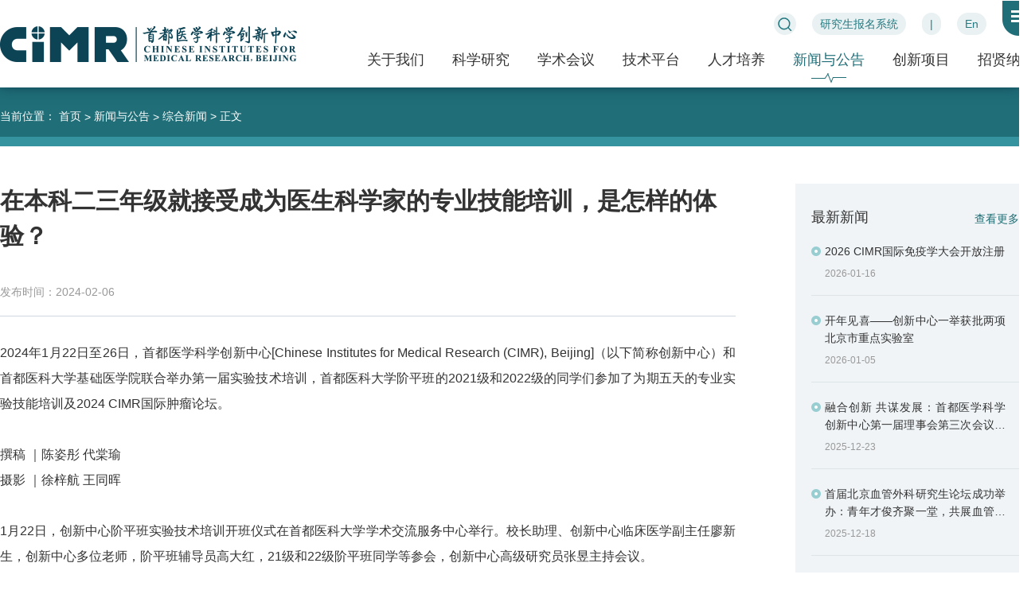

--- FILE ---
content_type: text/html;charset=UTF-8
request_url: https://cimrbj.ac.cn/content/2c974d058c8a271d018d7d76595e0036.html
body_size: 12522
content:
<!DOCTYPE html>
<html lang="zh">
<head>
    <meta charset="UTF-8">
    <meta http-equiv="Content-Type" content="text/html; charset=utf-8">
    <meta http-equiv="X-UA-Compatible" content="IE=edge">
    <meta name="viewport" content="width=device-width, initial-scale=1, user-scalable=no"/>
    <link rel="shortcut icon" href="/img/favicon.ico" type="image/x-icon"/>
    <link rel="icon" href="/img/favicon.ico">
    <meta name="description" content="在本科二三年级就接受成为医生科学家的专业技能培训，是怎样的体验？">
    <meta name="keywords" content=""/>
        <title>首都医学科学创新中心-在本科二三年级就接受成为医生科学家的专业技能培训，是怎样的体验？</title>
    <link rel="stylesheet" href="/css/main.min.css"/>
    <link rel="stylesheet" href="/css/xwxq.min.css" />
    <script src="/js/mb-nav/segment.min.js"></script>
    <script src="/js/mb-nav/ease.min.js"></script>
    <script src="/js/flexible.js"></script>
    <style>
        .detail .info .container .lt .nr .nrinfo img {
            max-width: 800px;
            height: auto;
        }
        @media screen and (max-width: 800px) {
            .detail .info .container .lt .nr .nrinfo img {
                max-width: 90%;
                height: auto;
            }
        }
    </style>
</head>

<body>
    <!-- header -->
<header class="bai">
    <div class="container">
        <a href="/index.html">
            <div class="logo">
                <img src="/img/logo.png" alt="">
                <img src="/img/logo3.png" alt="">
            </div>
        </a>
        <div class="nav">
            <div class="top">
                <input id="applyCertNum" type="text" placeholder="请输入搜索内容">
                <div class="serch">
                    <img src="/img/serch.png" alt="">
                    <img src="/img/serch2.png" alt="">
                </div>
                <!--<div>
                    预约平台
                </div>-->
                <div>
                    <a href="https://zsxt.ccmu.edu.cn" target="_blank">研究生报名系统</a>
                </div>
                <div class="shu">|</div>
                <div class="yy">
                    <a href="/en/index.html">En</a>
                </div>
                <!--<div>
                    求职入口
                </div>-->
                <img
                        src="/img/menu.png"
                        alt=""
                        class="menu open"
                >
                <img
                        src="/img/menu2.png"
                        alt=""
                        class="menu2 open"
                >
            </div>

            <div class="bot">
                <ul class="mynav">
                    




                        <li class="on ">
                            <a href="/channel/1438332470104821760.html">关于我们</a>

                                <ul class="last">
                                    <li><a href="/channel/1691744128074911744.html">愿景使命</a>
                                    <li><a href="/channel/1691744339404918784.html">组织架构</a>
                                    <li><a href="/channel/1691744416735301632.html">职能部门</a>
                                    <li><a href="/channel/1691744470862794752.html">联系我们</a>
                                </ul>

                        </li>



                        <li class="on ">
                            <a href="/channel/1460060323754151936.html">科学研究</a>

                                <ul class="last">
                                    <li><a href="/channel/1691744659149295616.html">研究人员</a>
                                    <li><a href="/channel/1691744753378529280.html">学术报告</a>
                                    <li><a href="/channel/1717794141129281536.html">Journal Club</a>
                                    <li><a href="/channel/1833070234597199872.html">讲座心得</a>
                                    <li><a href="/channel/1834866533243949056.html">报告视频</a>
                                </ul>

                        </li>



                        <li class="on ">
                            <a href="/channel/1460060323754151937.html">学术会议</a>

                                <ul class="last">
                                    <li><a href="/channel/1694606107345031172.html">肿瘤论坛</a>
                                    <li><a href="/channel/1694606107345031170.html">CIMR年会</a>
                                </ul>

                        </li>



                        <li class="on ">
                            <a href="/channel/1691745239238316032.html">技术平台</a>

                                <ul class="last">
                                    <li><a href="/channel/1694605964780638208.html">常规技术平台</a>
                                    <li><a href="/channel/1694606041821614080.html">转化功能平台</a>
                                </ul>

                        </li>



                        <li class="on ">
                            <a href="/channel/1685836507274940416.html">人才培养</a>

                                <ul class="last">
                                    <li><a href="/channel/1694606107345031168.html">研究生</a>
                                    <li><a href="/channel/1694606212592701440.html">博士后</a>
                                    <li><a href="/channel/1694606317710348288.html">医师科学家</a>
                                    <li><a href="/channel/1694606399151149056.html">访问学者</a>
                                </ul>

                        </li>



                        <li class="on  act  ">
                            <a href="/channel/1459070089558102016.html">新闻与公告</a>

                                <ul class="last">
                                    <li><a href="/channel/1694552572674838528.html">研究前沿</a>
                                    <li><a href="/channel/1694606619222085632.html">综合新闻</a>
                                    <li><a href="/channel/1854344848895774720.html">科普专栏</a>
                                    <li><a href="/channel/1694552917731840000.html">媒体视点</a>
                                    <li><a href="/channel/1694553032433471488.html">采购公告</a>
                                    <li><a href="/channel/1694553107360518144.html">政策法规</a>
                                </ul>

                        </li>



                        <li class="on ">
                            <a href="/channel/1764939166874996736.html">创新项目</a>

                                <ul class="last">
                                    <li><a href="/channel/1764944077553537024.html">人才项目</a>
                                    <li><a href="/channel/1764944144901476352.html">科研项目</a>
                                </ul>

                        </li>



                        <li class="on ">
                            <a href="/channel/1685836507274940417.html">招贤纳士</a>

                                <ul class="last">
                                    <li><a href="/channel/1831237596504788992.html">PI</a>
                                    <li><a href="/channel/1706937074705371136.html">平台主任</a>
                                    <li><a href="/channel/1706937192523370496.html">副研究员</a>
                                    <li><a href="/channel/1706937275994214400.html">助理研究员</a>
                                    <li><a href="/channel/1706937363143462912.html">博士后</a>
                                    <li><a href="/channel/1760192235531538432.html">科研助理</a>
                                    <li><a href="/channel/1706937456097628160.html">技术员</a>
                                    <li><a href="/channel/1781192783755874304.html">工程师</a>
                                    <li><a href="/channel/1706937570677624832.html">行政岗</a>
                                </ul>

                        </li>
                </ul>
            </div>
        </div>
    </div>
</header>


<div class="mymynavbox">
    <div class="container">
        <div class="hd">
            <div class="logo">
                <img src="/img/logo.png" alt="">
            </div>
            <div class="nav">
                <div class="top">
                    <!--<div>
                        预约平台
                    </div>-->
                    <div>
                        <a href="http://zsxt.ccmu.edu.cn" target="_blank">研究生报名系统</a>
                    </div>
                    <!--<div>
                        求职入口
                    </div>-->
                    <img src="/img/close.png" alt="" class="close">
                </div>
            </div>
        </div>

        <div class="bd">
                    <div class="list">
                        <div class="bignav">
                            <a href="/channel/1438332470104821760.html">
                                关于我们
                            </a>
                        </div>
                                <div class="smnav">
                                    <a href="/channel/1691744128074911744.html">
                                        愿景使命
                                        <img src="/img/jt.png" alt="">
                                    </a>
                                </div>
                                <div class="smnav">
                                    <a href="/channel/1691744339404918784.html">
                                        组织架构
                                        <img src="/img/jt.png" alt="">
                                    </a>
                                </div>
                                <div class="smnav">
                                    <a href="/channel/1691744416735301632.html">
                                        职能部门
                                        <img src="/img/jt.png" alt="">
                                    </a>
                                </div>
                                <div class="smnav">
                                    <a href="/channel/1691744470862794752.html">
                                        联系我们
                                        <img src="/img/jt.png" alt="">
                                    </a>
                                </div>
                    </div>
                    <div class="list">
                        <div class="bignav">
                            <a href="/channel/1460060323754151936.html">
                                科学研究
                            </a>
                        </div>
                                <div class="smnav">
                                    <a href="/channel/1691744659149295616.html">
                                        研究人员
                                        <img src="/img/jt.png" alt="">
                                    </a>
                                </div>
                                <div class="smnav">
                                    <a href="/channel/1691744753378529280.html">
                                        学术报告
                                        <img src="/img/jt.png" alt="">
                                    </a>
                                </div>
                                <div class="smnav">
                                    <a href="/channel/1717794141129281536.html">
                                        Journal Club
                                        <img src="/img/jt.png" alt="">
                                    </a>
                                </div>
                                <div class="smnav">
                                    <a href="/channel/1833070234597199872.html">
                                        讲座心得
                                        <img src="/img/jt.png" alt="">
                                    </a>
                                </div>
                                <div class="smnav">
                                    <a href="/channel/1834866533243949056.html">
                                        报告视频
                                        <img src="/img/jt.png" alt="">
                                    </a>
                                </div>
                    </div>
                    <div class="list">
                        <div class="bignav">
                            <a href="/channel/1460060323754151937.html">
                                学术会议
                            </a>
                        </div>
                                <div class="smnav">
                                    <a href="/channel/1694606107345031172.html">
                                        肿瘤论坛
                                        <img src="/img/jt.png" alt="">
                                    </a>
                                </div>
                                <div class="smnav">
                                    <a href="/channel/1694606107345031170.html">
                                        CIMR年会
                                        <img src="/img/jt.png" alt="">
                                    </a>
                                </div>
                    </div>
                    <div class="list">
                        <div class="bignav">
                            <a href="/channel/1691745239238316032.html">
                                技术平台
                            </a>
                        </div>
                                <div class="smnav">
                                    <a href="/channel/1694605964780638208.html">
                                        常规技术平台
                                        <img src="/img/jt.png" alt="">
                                    </a>
                                </div>
                                <div class="smnav">
                                    <a href="/channel/1694606041821614080.html">
                                        转化功能平台
                                        <img src="/img/jt.png" alt="">
                                    </a>
                                </div>
                    </div>
                    <div class="list">
                        <div class="bignav">
                            <a href="/channel/1685836507274940416.html">
                                人才培养
                            </a>
                        </div>
                                <div class="smnav">
                                    <a href="/channel/1694606107345031168.html">
                                        研究生
                                        <img src="/img/jt.png" alt="">
                                    </a>
                                </div>
                                <div class="smnav">
                                    <a href="/channel/1694606212592701440.html">
                                        博士后
                                        <img src="/img/jt.png" alt="">
                                    </a>
                                </div>
                                <div class="smnav">
                                    <a href="/channel/1694606317710348288.html">
                                        医师科学家
                                        <img src="/img/jt.png" alt="">
                                    </a>
                                </div>
                                <div class="smnav">
                                    <a href="/channel/1694606399151149056.html">
                                        访问学者
                                        <img src="/img/jt.png" alt="">
                                    </a>
                                </div>
                    </div>
                    <div class="list">
                        <div class="bignav">
                            <a href="/channel/1459070089558102016.html">
                                新闻与公告
                            </a>
                        </div>
                                <div class="smnav">
                                    <a href="/channel/1694552572674838528.html">
                                        研究前沿
                                        <img src="/img/jt.png" alt="">
                                    </a>
                                </div>
                                <div class="smnav">
                                    <a href="/channel/1694606619222085632.html">
                                        综合新闻
                                        <img src="/img/jt.png" alt="">
                                    </a>
                                </div>
                                <div class="smnav">
                                    <a href="/channel/1854344848895774720.html">
                                        科普专栏
                                        <img src="/img/jt.png" alt="">
                                    </a>
                                </div>
                                <div class="smnav">
                                    <a href="/channel/1694552917731840000.html">
                                        媒体视点
                                        <img src="/img/jt.png" alt="">
                                    </a>
                                </div>
                                <div class="smnav">
                                    <a href="/channel/1694553032433471488.html">
                                        采购公告
                                        <img src="/img/jt.png" alt="">
                                    </a>
                                </div>
                                <div class="smnav">
                                    <a href="/channel/1694553107360518144.html">
                                        政策法规
                                        <img src="/img/jt.png" alt="">
                                    </a>
                                </div>
                    </div>
                    <div class="list">
                        <div class="bignav">
                            <a href="/channel/1764939166874996736.html">
                                创新项目
                            </a>
                        </div>
                                <div class="smnav">
                                    <a href="/channel/1764944077553537024.html">
                                        人才项目
                                        <img src="/img/jt.png" alt="">
                                    </a>
                                </div>
                                <div class="smnav">
                                    <a href="/channel/1764944144901476352.html">
                                        科研项目
                                        <img src="/img/jt.png" alt="">
                                    </a>
                                </div>
                    </div>
                    <div class="list">
                        <div class="bignav">
                            <a href="/channel/1685836507274940417.html">
                                招贤纳士
                            </a>
                        </div>
                                <div class="smnav">
                                    <a href="/channel/1831237596504788992.html">
                                        PI
                                        <img src="/img/jt.png" alt="">
                                    </a>
                                </div>
                                <div class="smnav">
                                    <a href="/channel/1706937074705371136.html">
                                        平台主任
                                        <img src="/img/jt.png" alt="">
                                    </a>
                                </div>
                                <div class="smnav">
                                    <a href="/channel/1706937192523370496.html">
                                        副研究员
                                        <img src="/img/jt.png" alt="">
                                    </a>
                                </div>
                                <div class="smnav">
                                    <a href="/channel/1706937275994214400.html">
                                        助理研究员
                                        <img src="/img/jt.png" alt="">
                                    </a>
                                </div>
                                <div class="smnav">
                                    <a href="/channel/1706937363143462912.html">
                                        博士后
                                        <img src="/img/jt.png" alt="">
                                    </a>
                                </div>
                                <div class="smnav">
                                    <a href="/channel/1760192235531538432.html">
                                        科研助理
                                        <img src="/img/jt.png" alt="">
                                    </a>
                                </div>
                                <div class="smnav">
                                    <a href="/channel/1706937456097628160.html">
                                        技术员
                                        <img src="/img/jt.png" alt="">
                                    </a>
                                </div>
                                <div class="smnav">
                                    <a href="/channel/1781192783755874304.html">
                                        工程师
                                        <img src="/img/jt.png" alt="">
                                    </a>
                                </div>
                                <div class="smnav">
                                    <a href="/channel/1706937570677624832.html">
                                        行政岗
                                        <img src="/img/jt.png" alt="">
                                    </a>
                                </div>
                    </div>
        </div>
        <img src="/img/bigline.png" alt="" class="line">
        <div class="ks">
            <img src="/img/kstd.png" alt="" class="kstd">
            <a href="https://mail.cimrbj.ac.cn" target="_blank">
                <img src="/img/bigyx.png" alt="">
            </a>
            <!--<a href="javascript:;">
                <img src="/img/oa.png" alt="">
            </a>
            <a href="javascript:;">
                <img src="/img/nw.png" alt="">
            </a>
            <a href="javascript:;">
                <img src="/img/yjs.png" alt="">
            </a>
            <a href="javascript:;">
                <img src="/img/qz.png" alt="">
            </a>-->
        </div>
    </div>
</div>

<div class="mb-nav">
    <div class="nav-top">
        
        <a href="/index.html">
            <div class="logo">
                <img src="/img/mblogo.png" alt="">
            </div>
        </a>

        <div id="menu-icon-wrapper" class="menu-icon-wrapper" style="visibility: hidden">
            <svg width="1000px" height="1000px">
                <path id="pathA" d="M 300 400 L 700 400 C 900 400 900 750 600 850 A 400 400 0 0 1 200 200 L 800 800">
                </path>
                <path id="pathB" d="M 300 500 L 700 500"></path>
                <path id="pathC" d="M 700 600 L 300 600 C 100 600 100 200 400 150 A 400 380 0 1 1 200 800 L 800 200">
                </path>
            </svg>
            <button id="menu-icon-trigger" class="menu-icon-trigger"></button>
        </div>
    </div>

    <div id="dummy" class="dummy">
        <div class="listwarp">

            <div class="list">
                <a href="/index.html" rel="noopener noreferrer">首页</a>
            </div>

                <div class="list erji">
                    <a href="/channel/1438332470104821760.html" rel="noopener noreferrer">关于我们</a>

                    <div class="erjiwarp">
                        <div class="list2 yi">
                            <a href="/channel/1691744128074911744.html" rel="noopener noreferrer">愿景使命</a>
                        </div>
                        <div class="list2 ">
                            <a href="/channel/1691744339404918784.html" rel="noopener noreferrer">组织架构</a>
                        </div>
                        <div class="list2 ">
                            <a href="/channel/1691744416735301632.html" rel="noopener noreferrer">职能部门</a>
                        </div>
                        <div class="list2 ">
                            <a href="/channel/1691744470862794752.html" rel="noopener noreferrer">联系我们</a>
                        </div>
                    </div>

                </div>
                <div class="list erji">
                    <a href="/channel/1460060323754151936.html" rel="noopener noreferrer">科学研究</a>

                    <div class="erjiwarp">
                        <div class="list2 yi">
                            <a href="/channel/1691744659149295616.html" rel="noopener noreferrer">研究人员</a>
                        </div>
                        <div class="list2 ">
                            <a href="/channel/1691744753378529280.html" rel="noopener noreferrer">学术报告</a>
                        </div>
                        <div class="list2 ">
                            <a href="/channel/1717794141129281536.html" rel="noopener noreferrer">Journal Club</a>
                        </div>
                        <div class="list2 ">
                            <a href="/channel/1833070234597199872.html" rel="noopener noreferrer">讲座心得</a>
                        </div>
                        <div class="list2 ">
                            <a href="/channel/1834866533243949056.html" rel="noopener noreferrer">报告视频</a>
                        </div>
                    </div>

                </div>
                <div class="list erji">
                    <a href="/channel/1460060323754151937.html" rel="noopener noreferrer">学术会议</a>

                    <div class="erjiwarp">
                        <div class="list2 yi">
                            <a href="/channel/1694606107345031172.html" rel="noopener noreferrer">肿瘤论坛</a>
                        </div>
                        <div class="list2 ">
                            <a href="/channel/1694606107345031170.html" rel="noopener noreferrer">CIMR年会</a>
                        </div>
                    </div>

                </div>
                <div class="list erji">
                    <a href="/channel/1691745239238316032.html" rel="noopener noreferrer">技术平台</a>

                    <div class="erjiwarp">
                        <div class="list2 yi">
                            <a href="/channel/1694605964780638208.html" rel="noopener noreferrer">常规技术平台</a>
                        </div>
                        <div class="list2 ">
                            <a href="/channel/1694606041821614080.html" rel="noopener noreferrer">转化功能平台</a>
                        </div>
                    </div>

                </div>
                <div class="list erji">
                    <a href="/channel/1685836507274940416.html" rel="noopener noreferrer">人才培养</a>

                    <div class="erjiwarp">
                        <div class="list2 yi">
                            <a href="/channel/1694606107345031168.html" rel="noopener noreferrer">研究生</a>
                        </div>
                        <div class="list2 ">
                            <a href="/channel/1694606212592701440.html" rel="noopener noreferrer">博士后</a>
                        </div>
                        <div class="list2 ">
                            <a href="/channel/1694606317710348288.html" rel="noopener noreferrer">医师科学家</a>
                        </div>
                        <div class="list2 ">
                            <a href="/channel/1694606399151149056.html" rel="noopener noreferrer">访问学者</a>
                        </div>
                    </div>

                </div>
                <div class="list erji">
                    <a href="/channel/1459070089558102016.html" rel="noopener noreferrer">新闻与公告</a>

                    <div class="erjiwarp">
                        <div class="list2 yi">
                            <a href="/channel/1694552572674838528.html" rel="noopener noreferrer">研究前沿</a>
                        </div>
                        <div class="list2 ">
                            <a href="/channel/1694606619222085632.html" rel="noopener noreferrer">综合新闻</a>
                        </div>
                        <div class="list2 ">
                            <a href="/channel/1854344848895774720.html" rel="noopener noreferrer">科普专栏</a>
                        </div>
                        <div class="list2 ">
                            <a href="/channel/1694552917731840000.html" rel="noopener noreferrer">媒体视点</a>
                        </div>
                        <div class="list2 ">
                            <a href="/channel/1694553032433471488.html" rel="noopener noreferrer">采购公告</a>
                        </div>
                        <div class="list2 ">
                            <a href="/channel/1694553107360518144.html" rel="noopener noreferrer">政策法规</a>
                        </div>
                    </div>

                </div>
                <div class="list erji">
                    <a href="/channel/1764939166874996736.html" rel="noopener noreferrer">创新项目</a>

                    <div class="erjiwarp">
                        <div class="list2 yi">
                            <a href="/channel/1764944077553537024.html" rel="noopener noreferrer">人才项目</a>
                        </div>
                        <div class="list2 ">
                            <a href="/channel/1764944144901476352.html" rel="noopener noreferrer">科研项目</a>
                        </div>
                    </div>

                </div>
                <div class="list erji">
                    <a href="/channel/1685836507274940417.html" rel="noopener noreferrer">招贤纳士</a>

                    <div class="erjiwarp">
                        <div class="list2 yi">
                            <a href="/channel/1831237596504788992.html" rel="noopener noreferrer">PI</a>
                        </div>
                        <div class="list2 ">
                            <a href="/channel/1706937074705371136.html" rel="noopener noreferrer">平台主任</a>
                        </div>
                        <div class="list2 ">
                            <a href="/channel/1706937192523370496.html" rel="noopener noreferrer">副研究员</a>
                        </div>
                        <div class="list2 ">
                            <a href="/channel/1706937275994214400.html" rel="noopener noreferrer">助理研究员</a>
                        </div>
                        <div class="list2 ">
                            <a href="/channel/1706937363143462912.html" rel="noopener noreferrer">博士后</a>
                        </div>
                        <div class="list2 ">
                            <a href="/channel/1760192235531538432.html" rel="noopener noreferrer">科研助理</a>
                        </div>
                        <div class="list2 ">
                            <a href="/channel/1706937456097628160.html" rel="noopener noreferrer">技术员</a>
                        </div>
                        <div class="list2 ">
                            <a href="/channel/1781192783755874304.html" rel="noopener noreferrer">工程师</a>
                        </div>
                        <div class="list2 ">
                            <a href="/channel/1706937570677624832.html" rel="noopener noreferrer">行政岗</a>
                        </div>
                    </div>

                </div>

            <div class="kstd">
                <div class="tit">
                    快速通道
                </div>
                <div class="ks">
                    <a href="http://cimrbj.icoremail.net/coremail/" target="_blank">
                        <img
                                src="/img/bigyx.png"
                                alt=""
                        >
                    </a>
                    <!--<a href="">
                        <img
                                src="/img/oa.png"
                                alt=""
                        >
                    </a>
                    <a href="">
                        <img
                                src="/img/nw.png"
                                alt=""
                        >
                    </a>
                    <a href="">
                        <img
                                src="/img/yjs.png"
                                alt=""
                        >
                    </a>
                    <a href="">
                        <img
                                src="/img/qz.png"
                                alt=""
                        >
                    </a>
                    <a href="">
                        <img
                                src="/img/yy.png"
                                alt=""
                        >
                    </a>-->
                </div>
            </div>
            <div class="goeng">
                <a href="/en/index.html">
                    <img
                        src="/img/english.png"
                        alt=""
                    >
                    En
                </a>
            </div>

            <div class="searchbox">
                <div class="search">
                    <input id="ydinput" type="text" placeholder="请输入关键词">
                    <img class="serchBtn" src="/img/lvserch.png" alt="">
                </div>
            </div>
        </div>
    </div>
</div>

        <div class="detail">
            <div class="top pc">
                <div class="container">
                    当前位置：
                        <a href="/index.html">&nbsp;首页&nbsp;</a> >
                            <!--学术报告栏目 1691744753378529280：1694972168963756032、1694970918729814016、1694971065408819200-->

                            <!--学术报告栏目 1691744753378529280：1694972168963756032、1694970918729814016、1694971065408819200-->

                                    <a href="/channel/1459070089558102016.html">&nbsp;新闻与公告&nbsp;</a> >
                            <!--学术报告栏目 1691744753378529280：1694972168963756032、1694970918729814016、1694971065408819200-->

                                    <a href="/channel/1694606619222085632.html">&nbsp;综合新闻&nbsp;</a> >
                    正文
                </div>
            </div>
            <div class="info">
                <div class="container">
                    <div class="lt">
                        <!--学术报告-->

                                <div class="tit">
                                    <div class="mytit">
                                            在本科二三年级就接受成为医生科学家的专业技能培训，是怎样的体验？
                                    </div>
                                    <div class="date">
                                            发布时间：2024-02-06
                                    </div>
                                </div>
                                <div class="nr">
                                    <div class="nrinfo">
                                            <div>
<div style="line-height: 2;">2024年1月22日至26日，首都医学科学创新中心[Chinese Institutes for Medical Research (CIMR), Beijing]（以下简称创新中心）和首都医科大学基础医学院联合举办第一届实验技术培训，首都医科大学阶平班的2021级和2022级的同学们参加了为期五天的专业实验技能培训及2024 CIMR国际肿瘤论坛。</div>
<div style="line-height: 2;">&nbsp;</div>
<div style="line-height: 2;">撰稿 ｜陈姿彤 代棠瑜</div>
<div style="line-height: 2;">摄影 ｜徐梓航 王同晖</div>
<div style="line-height: 2;">&nbsp;</div>
<div style="line-height: 2;">1月22日，创新中心阶平班实验技术培训开班仪式在首都医科大学学术交流服务中心举行。校长助理、创新中心临床医学副主任廖新生，创新中心多位老师，阶平班辅导员高大红，21级和22级阶平班同学等参会，创新中心高级研究员张昱主持会议。</div>
<div style="line-height: 2;">&nbsp;</div>
<div style="line-height: 2;">创新中心主任梅林对阶平班同学们致以殷切的期望。他从MD和PhD的发展历史和区别展开，指出医生科学家（MD + PhD）具备独特的视野，有站在学术前沿探索生命健康奥秘的学识和能力，能够在医疗过程中发现新问题，根据临床需要对问题开展科学研究，应用科研成果指导临床实践。作为未来的医生科学家的阶平班同学，想在医疗过程发现新的问题，需要具备扎实的基础知识和科研技能。他表示，创新中心的目标之一是探索建立医学研究人才培养新模式培养科研人才，非常高兴有机会对阶平班同学的科研训练做出努力。</div>
<div style="line-height: 2;">&nbsp;</div>
<div style="line-height: 2;"><img style="display: block; margin-left: auto; margin-right: auto;" src="../appendix/1/2024/jpg/1754777450358902784.jpg" width="600" /><br />廖新生老师对同学们积极踊跃参加实验技术培训表示肯定和赞扬。他强调生命科学是实验科学，希望同学们真正上手实操，并会继续关注阶平班的培养方案，争取让同学们获得更多进行实验的机会。</div>
<div style="line-height: 2;">&nbsp;</div>
</div>
<div style="line-height: 2;"><img style="display: block; margin-left: auto; margin-right: auto;" src="../appendix/1/2024/jpg/1754777533007663104.jpg" width="600" /></div>
<div>
<div style="line-height: 2;"><br />张昱老师宣布创新中心阶平班实验技术培训正式开始。&ldquo;以点带面，均衡发展&rdquo;，他表示开展实验技术培训有助于同学们医学科研能力的提高和创新思维的培养。</div>
<div style="line-height: 2;">&nbsp;</div>
<div style="line-height: 2;"><img style="display: block; margin-left: auto; margin-right: auto;" src="../appendix/1/2024/jpg/1754777600749867008.jpg" width="600" /><br />高大红老师从态度、安全、考勤几个方面做出强调，希望同学谨记初心和目标，牢记安全大于一切，&ldquo;希望今后有更多同学能够参与到创新中心实验技术培训班当中，努力为医学创新事业发展添砖加瓦&rdquo;。</div>
<div style="line-height: 2;">&nbsp;</div>
<div style="line-height: 2;">同学们分成四人一组，在不同的实验室接受了基础实验、细胞实验、WB实验、RNA实验相关的培训，学习了基本的实验原理和实验操作。在各个实验室老师们指导下，同学们动手操作、思考、提问，在实践中感受科研学习的严谨与趣味，提高了自身的实验技术水平，拓展了科研实验的思路。</div>
<div style="line-height: 2;"><img src="../appendix/1/2024/jpg/1754777705380974592.jpg" height="400" /><img src="../appendix/1/2024/jpg/1754777755838451712.jpg" height="400" /></div>
<div style="line-height: 2;">同学们进行WB实验，制作凝胶板</div>
<div style="line-height: 2;"><img src="../appendix/1/2024/jpg/1754778130830200832.jpg" width="600" /><br />进行细胞传代实验</div>
<div style="line-height: 2;"><img src="../appendix/1/2024/png/1754778277026861056.png" /><br />认真听助教的讲解</div>
<div style="line-height: 2;"><img src="../appendix/1/2024/jpg/1754778305237749760.jpg" width="600" /><br />配制溶液</div>
<div style="line-height: 2;">&nbsp;</div>
<div style="line-height: 2;">阶平班的培养目标是培养一批具有拔尖创新能力和素养的医学领军人才，突出&ldquo;厚基础、先科训、强创新、重发展&rdquo;，此次培训更能体现阶平班的培养特点&mdash;&mdash;在本科大二和大三阶段接受专业的实验技能培训，同学们可以尽快适应实验室的科研学习，提高基础学习和科研训练的自主性，持续培养科研创新能力。</div>
<div style="line-height: 2;">&nbsp;</div>
<div style="line-height: 2;"><img src="../appendix/1/2024/jpg/1754778374561206272.jpg" width="600" /></div>
<div style="line-height: 2;"><br />在培训的最后一天，同学们参加了由创新中心和首都医科大学肿瘤学系共同主办的2024CIMR国际肿瘤论坛，来自美国国立卫生研究院、美国哥伦比亚大学欧文医学中心以及创新中心、首都医科大学及其附属医院、北京陆道培医院、中国科学院北京基因组研究所、中国科学院动物研究所、北京协和医学院等一流医学研究机构的各位专家介绍了肿瘤领域的科研前沿热点以及与临床治疗相结合的方案，深入浅出地呈现了肿瘤领域的前沿研究。论坛上多元的学术观点不断碰撞，激发了同学们的兴趣，深化了同学们对相关领域的认识。</div>
<div style="line-height: 2;">&nbsp;</div>
<div style="line-height: 2;"><span style="font-size: 18px;"><strong>同学说</strong></span></div>
<div style="line-height: 2;"><br />姚竣严</div>
<div style="line-height: 2;">纵观5天的交流学习，我认为实验最重要的是精益求精，实验步骤可能会熟能生巧，但漂亮的结果一定来自于每一步对细节的把控，而细节则来自于对原理的充分理解。一把移液枪，一次跑胶，看似简单平常，但想要熟练运用也并非易事。科研亦是如此。做研究的根本目的是寻求真正有意义的发现，正如张昱老师所举的例子，只发现相关性并不足够，确定二者是否有因果关系才是问题的关键。</div>
<div style="line-height: 2;">&nbsp;</div>
<div style="line-height: 2;">宋治增</div>
<div style="line-height: 2;">我对能在这样一个充满活力和创新精神的学术环境中学习感到非常自豪和感激。我期待将在培训中学到的知识和技能运用到未来的学习和工作中，为临床医学的进步和发展贡献自己的一份力量。</div>
<div style="line-height: 2;">&nbsp;</div>
<div style="line-height: 2;">张伊琳</div>
<div style="line-height: 2;">实验室里也少不了一些欢乐的瞬间，在等待实验的间隙，带教老师们与我们分享了他们对于科研和临床的理解，在轻松的氛围里收获颇丰。同时，我们也从不同的老师那里学到了不会印在使用说明上的实验小技巧。</div>
<div style="line-height: 2;">&nbsp;</div>
<div style="line-height: 2;">赵国涵</div>
<div style="line-height: 2;">虽然有的实验因为个人疏忽等因素导致结果失败，但是培训本来就是一个学习的过程，我不会因为自己的失败而气馁，而是通过每一次失败让自己的经验更加丰富。</div>
<div style="line-height: 2;">&nbsp;</div>
<div style="line-height: 2;">郭笑延</div>
<div style="line-height: 2;">能够在这么多顶级的实验室交流学习，是一个非常宝贵的机会，感谢学校的重视和培养。学习知识是一方面，感受各课题组和研究领域的&ldquo;风土人情&rdquo;也是十分重要的，本次培训也结识了几位老师和师兄师姐，甚是开心。</div>
<div style="line-height: 2;">&nbsp;</div>
<div style="line-height: 2;">杨涵</div>
<div style="line-height: 2;">我印象最深的是李珂教授的报告，她从TRIP3蛋白讲起，一直说到肿瘤微环境的乳酸浓度对于CD8+ T cell的葡萄糖转运的抑制作用，介绍了完整的思路过程，环环相扣，严谨细致，展现的逻辑性给我带来强烈的审美感受，就像在听福尔摩斯探案集的故事。这场学术会议实在是激发了我对科研工作的很大的兴趣，我愿意在之后的学习生活中为科研工作、祖国医药卫生事业努力奉献。</div>
<div style="line-height: 2;">&nbsp;</div>
<div style="line-height: 2;">石清泉</div>
<div style="line-height: 2;">在国际肿瘤大会上，来自众多的专家学者们关于肿瘤研究的最新成果和见解，更是让我眼界大开，思考更加深入。这次经历让我在实验技能和科研精神方面都有了显著的成长。我学习到了许多先进的实验方法和技巧，这对于我的未来研究工作无疑是一个巨大的助力。</div>
<div style="line-height: 2;">&nbsp;</div>
<div style="line-height: 2;">阙欣炜</div>
<div style="line-height: 2;">同一个操作，不同组会有不同的技巧和追求，同一个实验，不同的机器也有不一样的做法。我想这个认识的差异的契机不仅是打开我的眼界的过程，也是我去对比、思考和优化我个人与我所在的团队的一个机会。我认为团队之间的交流与合作十分重要，彼此都能在这个过程中互相学习，不断改进。我很荣幸作为阶平班的学生有这个机会感受不同的团队，并从中学习以完善自身。</div>
</div>
                                    </div>
                                </div>
                    </div>
                    <div class="rt pc">
                        <!-- 新闻公告 -->
                            <div class="ckgd">
                                最新新闻
                                <a href="/channel/1694606619222085632.html">查看更多</a>
                            </div>
                        <div class="warp">
                                        <div class="list">
                                            <div class="tit">
                                                <a href="/content/2c974d05989c985b019bc0cd8a9d035e.html">
                                                    2026 CIMR国际免疫学大会开放注册
                                                </a>
                                            </div>
                                            <div class="date">
                                                2026-01-16
                                            </div>
                                        </div>
                                        <div class="list">
                                            <div class="tit">
                                                <a href="/content/2c974d05989c985b019b8c09c1cb030d.html">
                                                    开年见喜——创新中心一举获批两项北京市重点实验室
                                                </a>
                                            </div>
                                            <div class="date">
                                                2026-01-05
                                            </div>
                                        </div>
                                        <div class="list">
                                            <div class="tit">
                                                <a href="/content/2c974d05989c985b019b4a79ec6d02f5.html">
                                                    融合创新 共谋发展：首都医学科学创新中心第一届理事会第三次会议召开
                                                </a>
                                            </div>
                                            <div class="date">
                                                2025-12-23
                                            </div>
                                        </div>
                                        <div class="list">
                                            <div class="tit">
                                                <a href="/content/2c974d05989c985b019b2f53316002eb.html">
                                                    首届北京血管外科研究生论坛成功举办：青年才俊齐聚一堂，共展血管外科学术风采
                                                </a>
                                            </div>
                                            <div class="date">
                                                2025-12-18
                                            </div>
                                        </div>
                                        <div class="list">
                                            <div class="tit">
                                                <a href="/content/2c974d05989c985b019b2b324e7102ea.html">
                                                    Maximina Hee Yun获邀担任国际再生生物学会（ISRB）顾问委员会委员
                                                </a>
                                            </div>
                                            <div class="date">
                                                2025-12-17
                                            </div>
                                        </div>
                                        <div class="list">
                                            <div class="tit">
                                                <a href="/content/2c974d05989c985b019b24c9546302d2.html">
                                                    创新中心入选第二批“生命科学开放联盟”成员
                                                </a>
                                            </div>
                                            <div class="date">
                                                2025-12-16
                                            </div>
                                        </div>
                                        <div class="list">
                                            <div class="tit">
                                                <a href="/content/2c974d05989c985b019ae21ef30302b5.html">
                                                    纽约 VEITH 热点聚焦｜创新中心张玮教授发布PT-CAS最新数据
                                                </a>
                                            </div>
                                            <div class="date">
                                                2025-12-03
                                            </div>
                                        </div>
                                        <div class="list">
                                            <div class="tit">
                                                <a href="/content/2c974d05989c985b019ab4e1c8c4029d.html">
                                                    祝贺！Yuval Rinkevich教授荣膺“新基石研究员”殊荣
                                                </a>
                                            </div>
                                            <div class="date">
                                                2025-11-24
                                            </div>
                                        </div>
                                        <div class="list">
                                            <div class="tit">
                                                <a href="/content/2c974d05989c985b019a9495eb350270.html">
                                                    活力全开！CIMR羽毛球赛精彩直击，看科研达人如何"羽"众不同
                                                </a>
                                            </div>
                                            <div class="date">
                                                2025-11-18
                                            </div>
                                        </div>

                        </div>
                    </div>
                </div>
            </div>
        </div>

        <!--footer-->
<script src="/js/jquery-1.10.2.min.js" type="text/javascript"></script>
<script src="/js/toTop.js"></script>
<footer>
    <div class="container">
        <div class="top">

            <div class="mytit">
                <div class="tit">友情链接
                    <img src="/img/jt.png" alt="">
                </div>
            </div>

            <div class="list">

                    <div class="box">
                        <div class="item">

                            <a href="https://www.ccmu.edu.cn" target="_blank" >
                                首都医科大学
                            </a>
                        </div>
                        <div class="item">

                            <a href="https://www.xwhosp.com.cn/" target="_blank" >
                                宣武医院(第一临床医学院)
                            </a>
                        </div>
                        <div class="item">

                            <a href="http://www.bfh.com.cn/" target="_blank" >
                                附属北京友谊医院(第二临床医学院)
                            </a>
                        </div>
                        <div class="item">

                            <a href="http://www.bjcyh.com.cn/" target="_blank" >
                                附属北京朝阳医院(第三临床医学院)
                            </a>
                        </div>
                        <div class="item">

                            <a href="http://www.trhos.com/" target="_blank" >
                                附属北京同仁医院(第四临床医学院)
                            </a>
                        </div>
                    </div>
                    <div class="box">
                        <div class="item">

                            <a href="http://www.bjtth.org/" target="_blank" >
                                附属北京天坛医院(第五临床医学院)
                            </a>
                        </div>
                        <div class="item">

                            <a href="http://www.anzhen.org/" target="_blank" >
                                附属北京安贞医院(第六临床医学院)
                            </a>
                        </div>
                        <div class="item">

                            <a href="https://www.jst-hosp.com.cn/" target="_blank" >
                                附属北京积水潭医院(第七临床医学院)
                            </a>
                        </div>
                        <div class="item">

                            <a href="https://www.bj-fxh.com/" target="_blank" >
                                附属复兴医院(第八临床医学院)
                            </a>
                        </div>
                        <div class="item">

                            <a href="http://www.bjyah.com/" target="_blank" >
                                附属北京佑安医院(第九临床医学院)
                            </a>
                        </div>
                    </div>
                    <div class="box">
                        <div class="item">

                            <a href="https://www.bjxkyy.cn/" target="_blank" >
                                附属北京胸科医院(第十临床医学院)
                            </a>
                        </div>
                        <div class="item">

                            <a href="http://www.sbnk.cn/" target="_blank" >
                                三博脑科医院(第十一临床医学院)
                            </a>
                        </div>
                        <div class="item">

                            <a href="http://www.bjdth.com/" target="_blank" >
                                附属北京地坛医院(第十二临床医学院)
                            </a>
                        </div>
                        <div class="item">

                            <a href="https://www.bch.com.cn/" target="_blank" >
                                附属北京儿童医院(儿科医学院)
                            </a>
                        </div>
                        <div class="item">

                            <a href="http://www.dentist.org.cn/" target="_blank" >
                                附属北京口腔医院(口腔医学院)
                            </a>
                        </div>
                    </div>
                    <div class="box">
                        <div class="item">

                            <a href="http://www.bjad.com.cn/" target="_blank" >
                                附属北京安定医院(精神卫生学院)
                            </a>
                        </div>
                        <div class="item">

                            <a href="http://www.bjogh.com.cn/" target="_blank" >
                                附属北京妇产医院(妇产医学院)
                            </a>
                        </div>
                        <div class="item">

                            <a href="http://www.bjzhongyi.com/" target="_blank" >
                                附属北京中医医院(中医药临床医学院)
                            </a>
                        </div>
                        <div class="item">

                            <a href="http://www.bjsjth.cn/" target="_blank" >
                                附属北京世纪坛医院(肿瘤医学院)
                            </a>
                        </div>
                        <div class="item">

                            <a href="http://www.bjkfyy.com.cn/" target="_blank" >
                                附属北京康复医院(北京康复医学院)
                            </a>
                        </div>
                    </div>
                    <div class="box">
                        <div class="item">

                            <a href="http://luhehospital.com/" target="_blank" >
                                附属北京潞河医院(潞河临床医学院)
                            </a>
                        </div>
                        <div class="item">

                            <a href="http://www.crrc.com.cn/" target="_blank" >
                                中国康复研究中心(康复医学院)
                            </a>
                        </div>
                        <div class="item">

                            <a href="https://www.zryhyy.com.cn/" target="_blank" >
                                中日友好临床医学院
                            </a>
                        </div>
                        <div class="item">

                            <a href="http://www.bjcdc.org/" target="_blank"  style='font-size:12px;' >
                                北京市疾病预防控制中心(预防医学教学基地)
                            </a>
                        </div>
                        <div class="item"><a href="">&nbsp;</a></div>
                    </div>
            </div>
        </div>


        <div class="bot">
            <div class="lt">
                <div class="tit">
                    北京重点新建的新型研发机构
                </div>
                <div class="bigtit" style="margin-top: 15px;">
                    <img src="/img/footerLogo.png" alt="">
                </div>
            </div>
            <div class="cen">
                <div class="lo">
                    <img src="/img/dz.png" alt="">
                    北京市丰台区右安门外西头条10号
                </div>
                <div class="lo">
                    <img src="/img/dh.png" alt="">
                    010-86738999
                </div>
                <div class="lo">
                    <img src="/img/yx.png" alt="">
                    cimr@cimrbj.ac.cn
                </div>
            </div>
            <div class="cen">
                <div class="lo">
                    版权所有：首都医学科学创新中心
                </div>
                <div class="lo">
                    ©2023&nbsp;&nbsp;&nbsp;<a href="https://beian.miit.gov.cn/" target="_blank">京ICP备2023017092号-1</a>
                </div>
                <div class="lo">
					<img src="https://www.guancha.cn/images/beian-icon.png" style="vertical-align:middle;width: 11px;">
                    <a href="http://www.beian.gov.cn/portal/registerSystemInfo?recordcode=11010602201048" target="_blank" rel="noreferrer">京公网安备11010602201048</a>
                </div>
            </div>
            <div class="rt">
                <img src="/img/qrcode.png" alt="">
            </div>
        </div>
    </div>
</footer>
<div class="mb-footer">

    <div class="top">
        <div class="title">
            友情链接
            <img src="/img/jt.png" alt="">
        </div>

        <ul>
            <li>
                <a href="https://www.ccmu.edu.cn">
                    首都医科大学
                </a>
            </li>
            <li>
                <a href="https://www.xwhosp.com.cn/">
                    宣武医院(第一临床医学院)
                </a>
            </li>
            <li>
                <a href="http://www.bfh.com.cn/">
                    附属北京友谊医院(第二临床医学院)
                </a>
            </li>
            <li>
                <a href="http://www.bjcyh.com.cn/">
                    附属北京朝阳医院(第三临床医学院)
                </a>
            </li>
            <li>
                <a href="http://www.trhos.com/">
                    附属北京同仁医院(第四临床医学院)
                </a>
            </li>
            <li>
                <a href="http://www.bjtth.org/">
                    附属北京天坛医院(第五临床医学院)
                </a>
            </li>
            <li>
                <a href="http://www.anzhen.org/">
                    附属北京安贞医院(第六临床医学院)
                </a>
            </li>
            <li>
                <a href="https://www.jst-hosp.com.cn/">
                    附属北京积水潭医院(第七临床医学院)
                </a>
            </li>
            <li>
                <a href="https://www.bj-fxh.com/">
                    附属复兴医院(第八临床医学院)
                </a>
            </li>
            <li>
                <a href="http://www.bjyah.com/">
                    附属北京佑安医院(第九临床医学院)
                </a>
            </li>
            <li>
                <a href="https://www.bjxkyy.cn/">
                    附属北京胸科医院(第十临床医学院)
                </a>
            </li>
            <li>
                <a href="http://www.sbnk.cn/">
                    三博脑科医院(第十一临床医学院)
                </a>
            </li>
            <li>
                <a href="http://www.bjdth.com/">
                    附属北京地坛医院(第十二临床医学院)
                </a>
            </li>
            <li>
                <a href="https://www.bch.com.cn/">
                    附属北京儿童医院(儿科医学院)
                </a>
            </li>
            <li>
                <a href="http://www.dentist.org.cn/">
                    附属北京口腔医院(口腔医学院)
                </a>
            </li>
            <li>
                <a href="http://www.bjad.com.cn/">
                    附属北京安定医院(精神卫生学院)
                </a>
            </li>
            <li>
                <a href="http://www.bjogh.com.cn/">
                    附属北京妇产医院(妇产医学院)
                </a>
            </li>
            <li>
                <a href="http://www.bjzhongyi.com/">
                    附属北京中医医院(中医药临床医学院)
                </a>
            </li>
            <li>
                <a href="http://www.bjsjth.cn/">
                    附属北京世纪坛医院(肿瘤医学院)
                </a>
            </li>
            <li>
                <a href="http://www.bjkfyy.com.cn/">
                    附属北京康复医院(北京康复医学院)
                </a>
            </li>
            <li>
                <a href="http://luhehospital.com/">
                    附属北京潞河医院(潞河临床医学院)
                </a>
            </li>
            <li>
                <a href="http://www.crrc.com.cn/">
                    中国康复研究中心(康复医学院)
                </a>
            </li>
            <li>
                <a href="https://www.zryhyy.com.cn/">
                    中日友好临床医学院
                </a>
            </li>
            <li>
                <a href="http://www.bjcdc.org/">
                    北京市疾病预防控制中心(预防医学教学基地)
                </a>
            </li>
        </ul>


    </div>
    <div class="bot">
        <div class="tit">
            北 京 重 点 新 建 的 新 型 研 发 机 构
        </div>
        <img src="/img/mblogo2.png" alt="" class="logo">
        <div class="cen">
            <div class="lo">
                <img src="/img/dz.png" alt="">
                北京市丰台区右安门外西头条10号
            </div>
            <div class="lo">
                <img src="/img/dh.png" alt="">
                010-86738999
            </div>
            <div class="lo">
                <img src="/img/yx.png" alt="">
                cimr@cimrbj.ac.cn
            </div>
        </div>
        <div class="cen2">
            <div class="lo">
                版权所有：首都医学科学创新中心
            </div>
            <div class="lo">
                ©2023&nbsp;<a href="https://beian.miit.gov.cn/" target="_blank">京ICP备2023017092号-1</a>
            </div>
            <div class="lo">
				<img src="https://www.guancha.cn/images/beian-icon.png" style="vertical-align:middle;width: 11px;">
                <a href="http://www.beian.gov.cn/portal/registerSystemInfo?recordcode=11010602201048" target="_blank" rel="noreferrer">京公网安备11010602201048</a>
            </div>
        </div>
        <div class="rt">
            <img src="/img/qrcode.png" alt="">
        </div>
    </div>
</div>
<script type="text/javascript">
    function searchSubmit(url, page, keyword, sort) {
        var form = $("<form method='post'></form>");
        form.attr({"action":url});
        var sidInput = $("<input type='hidden'>").attr("name", "siteId").val(1);
        var pageInput = $("<input type='hidden'>").attr("name", "page").val(page);
        var keywordInput = $("<input type='hidden'>").attr("name", "keyword").val(keyword);
        form.append(sidInput);
        form.append(pageInput);
        form.append(keywordInput);
        if (sort) {
            var sortInput = $("<input type='hidden'>").attr("name", "sort").val(sort);
            form.append(sortInput);
        }
        $("body").append($(form));
        form.submit();
    }

    var _maq = _maq || [];
    _maq.push(['_setSiteId', '1']);
    _maq.push(['_setTargetId', '2c974d058c8a271d018d7d76595e0036']);
    _maq.push(['_setType', 'CONTENT']);

    (function() {
            var ma = document.createElement('script'); ma.type = 'text/javascript'; ma.async = true;
            ma.src = '/js/analyse.js';
            var s = document.getElementsByTagName('script')[0]; s.parentNode.insertBefore(ma, s);

        $('#applyCertNum').on('keypress', function (event) {
            let serchVal = $.trim($('#applyCertNum').val())
            if (event.keyCode == 13) {
                if (serchVal) {
                    window.location.href = "/channel/search/page/channel_search.html?page=0&siteId=" + "1" +"&keyword=" + serchVal;
                } else {
                }
            }
        });
        $('.serchBtn').click(function () {
            let serchVal = $.trim($('#ydinput').val())
            if (serchVal) {
                window.location.href = "/channel/search/page/channel_search.html?page=0&siteId=" + "1" +"&keyword=" + serchVal;
            } else {
            }
        })
        $('#ydinput').on('keypress', function (event) {
            let serchVal = $.trim($('#ydinput').val())
            if (event.keyCode == 13) {
                if (serchVal) {
                    window.location.href = "/channel/search/page/channel_search.html?page=0&siteId=" + "1" +"&keyword=" + serchVal;
                } else {
                }
            }
        });
    })();
</script>
            <script src="/js/mb-nav/main.js"></script>
            <script src="/js/main.js"></script>
            <script src="/js/wow.js"></script>
            <script>
                var wow = new WOW({
                    boxClass: 'wow',
                    animateClass: 'animated',
                    offset: 50,
                    live: true,
                    mobile: true
                });
                wow.init();
            </script>
</body>

</html>

--- FILE ---
content_type: text/css
request_url: https://cimrbj.ac.cn/css/xwxq.min.css
body_size: 5024
content:
@charset "UTF-8";.mymyimg{display:-webkit-box;display:-webkit-flex;display:-ms-flexbox;display:flex;-webkit-box-align:center;-webkit-align-items:center;-ms-flex-align:center;align-items:center;-webkit-justify-content:space-around;-ms-flex-pack:distribute;justify-content:space-around}.mymyimg img{width:45%!important}.detail{padding-top:110px;padding-bottom:67px}.detail .top{width:100%;height:74px;background:#1f6e78;position:relative}.detail .top::after{content:"";position:absolute;width:50%;height:12px;left:0;bottom:0;background:#34939f}.detail .top .container{position:relative;height:100%;font-size:14px;color:#fdffff;display:-webkit-box;display:-webkit-flex;display:-ms-flexbox;display:flex;-webkit-box-align:center;-webkit-align-items:center;-ms-flex-align:center;align-items:center}.detail .top .container::after{content:"";position:absolute;width:100%;height:12px;left:0;bottom:0;background:#34939f}.detail .info .container{display:-webkit-box;display:-webkit-flex;display:-ms-flexbox;display:flex;-webkit-box-pack:justify;-webkit-justify-content:space-between;-ms-flex-pack:justify;justify-content:space-between;-webkit-box-align:start;-webkit-align-items:flex-start;-ms-flex-align:start;align-items:flex-start}.detail .info .container .lt{width:924px}.detail .info .container .lt .tit{border-bottom:1px solid #d0d7e1;padding-bottom:20px}.detail .info .container .lt .tit .mytit{font-size:30px;font-weight:700;color:#333;line-height:44px;padding:47px 0 40px}.detail .info .container .lt .tit .date{font-size:14px;font-weight:400;color:#999}.detail .info .container .lt .nr{padding-top:30px}.detail .info .container .lt .nr .nrinfo{font-size:16px;font-weight:400;color:#333;line-height:30px;text-align:justify}.detail .info .container .lt .nr .nrinfo .tpimg{display:block;width:620px;height:auto;margin:20px auto}.detail .info .container .lt .nr .nrinfo video{width:90%;height:auto;margin:20px auto;display:block}.detail .info .container .lt .nr .bj{padding-top:40px;text-align:right}.detail .info .container .rt{width:301px;margin-top:47px;padding:30px 20px;background-color:#f0f4f7}.detail .info .container .rt .ckgd{display:-webkit-box;display:-webkit-flex;display:-ms-flexbox;display:flex;-webkit-box-pack:justify;-webkit-justify-content:space-between;-ms-flex-pack:justify;justify-content:space-between;-webkit-box-align:end;-webkit-align-items:flex-end;-ms-flex-align:end;align-items:flex-end;font-size:18px;color:#333;margin:0}.detail .info .container .rt .ckgd a{font-size:14px;color:#206d73}.detail .info .container .rt .warp .list{padding:20px 17px;border-bottom:1px solid #dee5e8;position:relative}.detail .info .container .rt .warp .list::after{content:"";width:12px;height:12px;background:url(../img/dian.png) no-repeat center center;background-size:cover;position:absolute;left:0;top:25px}.detail .info .container .rt .warp .list .tit{font-size:14px;color:#333;line-height:22px;display:-webkit-box;-webkit-box-orient:vertical;-webkit-line-clamp:2;overflow:hidden;text-overflow:ellipsis;word-break:break-all;text-align:justify}.detail .info .container .rt .warp .list .date{margin-top:10px;font-size:12px;color:#999}.detail .info .container .rt .warp .list:last-child{border:none}@media screen and (max-width:800px){.mymyimg{display:-webkit-box;display:-webkit-flex;display:-ms-flexbox;display:flex;-webkit-box-orient:vertical;-webkit-box-direction:normal;-webkit-flex-direction:column;-ms-flex-direction:column;flex-direction:column;-webkit-box-align:center;-webkit-align-items:center;-ms-flex-align:center;align-items:center;-webkit-justify-content:space-around;-ms-flex-pack:distribute;justify-content:space-around}.mymyimg img{width:90%!important}.detail{padding:0}.detail .info .container{display:-webkit-box;display:-webkit-flex;display:-ms-flexbox;display:flex;-webkit-box-pack:justify;-webkit-justify-content:space-between;-ms-flex-pack:justify;justify-content:space-between;-webkit-box-align:start;-webkit-align-items:flex-start;-ms-flex-align:start;align-items:flex-start;width:100%;padding:0 .5333333333rem}.detail .info .container .lt{width:100%}.detail .info .container .lt .tit{border-bottom:1px solid #d0d7e1;padding-bottom:.2666666667rem}.detail .info .container .lt .tit .mytit{font-size:.5333333333rem;font-weight:700;color:#333;line-height:.8rem;padding:.6266666667rem 0 .5333333333rem}.detail .info .container .lt .tit .date{display:-webkit-box;display:-webkit-flex;display:-ms-flexbox;display:flex;font-size:.32rem;font-weight:400;color:#999}.detail .info .container .lt .tit .date .bj{margin-left:1.3333333333rem}.detail .info .container .lt .nr{padding-top:.4rem}.detail .info .container .lt .nr .nrinfo{font-size:.3733333333rem;font-weight:400;color:#333;line-height:.75rem;text-align:justify;padding-bottom:1.3333333333rem}.detail .info .container .lt .nr .nrinfo .tpimg{display:block;width:90%;margin:.6666666667rem auto}.detail .info .container .lt .nr .nrinfo video{width:90%;height:auto;margin:.6666666667rem auto;display:block}}
/*# sourceMappingURL=xwxq.min.css.map */


--- FILE ---
content_type: application/javascript
request_url: https://cimrbj.ac.cn/js/toTop.js
body_size: 2287
content:
/*
 * @Author: CoderLHY
 * @Date: 2016-12-09 20:06:36
 * @LastEditors: CoderLHY
 * @LastEditTime: 2021-04-08 11:54:44
 * @Descripttion: 
 */
/**
 *  Plugin Name: jQuery toTop for smoothly Scroll back to Top
 *  Plugin URL: https://github.com/mmkjony/jQuery.toTop
 *  Version: 1.1
 *  Author: MMK Jony
 *  Author URL: https://github.com/mmkjony
 *  License: Licensed under MIT
 **/
//新建一个div元素节点
var div = document.createElement("div");
div.className = 'to-top'
//把div元素节点添加到body元素节点中成为其子节点，但是放在body的现有子节点的最后
document.body.appendChild(div);
//插入到最前面
document.body.insertBefore(div, document.body.firstElementChild);
$(function () {
    $('.to-top').append(`<svg class="Zi Zi--BackToTop"  fill="currentColor" viewBox="0 0 24 24" width="24" height="24"><path d="M16.036 19.59a1 1 0 0 1-.997.995H9.032a.996.996 0 0 1-.997-.996v-7.005H5.03c-1.1 0-1.36-.633-.578-1.416L11.33 4.29a1.003 1.003 0 0 1 1.412 0l6.878 6.88c.782.78.523 1.415-.58 1.415h-3.004v7.005z"></path></svg>`);
    $('.to-top').toTop();
});
(function ($) {
    'use strict';

    $.fn.toTop = function (opt) {

        //variables
        var elem = this;
        var win = $(window);
        var doc = $('html, body');

        //Extended Options
        var options = $.extend({
            autohide: true,
            offset: 420,
            speed: 500,
            position: true,
            right: 30,
            bottom: 60
        }, opt);

        elem.css({
            'cursor': 'pointer'
        });

        if (options.autohide) {
            elem.css('display', 'none');
        }

        if (options.position) {
            elem.css({
                'position': 'fixed',
                'right': options.right,
                'bottom': options.bottom,
            });
        }

        elem.click(function () {
            doc.animate({ scrollTop: 0 }, options.speed);
        });

        win.scroll(function () {
            var scrolling = win.scrollTop();

            if (options.autohide) {
                if (scrolling > options.offset) {
                    elem.fadeIn(options.speed);
                }
                else elem.fadeOut(options.speed);
            }

        });

    };

}(jQuery));



--- FILE ---
content_type: application/javascript
request_url: https://cimrbj.ac.cn/js/main.js
body_size: 1517
content:
$(function () {
    //--------------------------------- 导航栏
    var hasClass = $('header').hasClass('bai');
    if (!hasClass) {
        $(window).scroll(function () {
            if ($(window).scrollTop() >= 600) {
                // 触发操作的代码
                $('header').addClass('bai')
            } else {
                $('header').removeClass('bai')
            }
        });
    }
    //头部交互
    $('.dummy').on('click', '.erji', function () {
        $(this).find('.erjiwarp').stop().slideToggle()
        $(this).siblings().find('.erjiwarp').slideUp()
        $(this).toggleClass('zk')
        $(this).siblings().removeClass('zk')

    })
    $(".mynav").on("mouseenter", ".on", function () {
        $(this).find('.last').slideDown()
    })
    $(".mynav").on("mouseleave", ".on", function () {
        $(this).find('.last').stop().slideUp()
    })
    //--------------------------------- 导航栏
    //头部搜索
    var flag = false
    $('.serch').click(function () {
        flag = !flag
        if (flag) {
            $('#applyCertNum').css(
                'width', '200px'
            )
        } else {
            $('#applyCertNum').css(
                'width', '0px'
            )
        }
    })
    //头部搜索
    $(".close").click(function () {
        $('.mymynavbox').removeClass('show')
        $('body').removeClass('add')

    })
    $(".open").click(function () {
        $('.mymynavbox').addClass('show')
        $('body').addClass('add')

    })
})


--- FILE ---
content_type: application/javascript
request_url: https://cimrbj.ac.cn/js/analyse.js
body_size: 1412
content:
(function () {
    var params = {};
    //Document对象数据
    if (document) {
        params.domain = document.domain || '';
        params.url = document.URL || '';
        params.title = document.title || '';
        params.referrer = document.referrer || '';
    }
    //Window对象数据
    if (window && window.screen) {
        params.sh = window.screen.height || 0;
        params.sw = window.screen.width || 0;
        params.cd = window.screen.colorDepth || 0;
    }
    //navigator对象数据
    if (navigator) {
        params.lang = navigator.language || '';
    }
    //解析_maq配置
    if (_maq) {
        for (var i in _maq) {
            switch (_maq[i][0]) {
                case '_setSiteId':
                    params.siteid = _maq[i][1];
                    break;
                case '_setTargetId':
                    params.targetid = _maq[i][1];
                    break;
                case '_setType':
                    params.type = _maq[i][1];
                    break;
                default:
                    break;
            }
        }
    }
    //拼接参数串
    var args = '';
    for (var i in params) {
        if (args != '') {
            args += '&';
        }
        args += i + '=' + encodeURIComponent(params[i]);
    }
    //通过Image对象请求后端脚本
    var img = new Image(1, 1);
    img.src = '/analyse_1.gif?' + args;
})();

--- FILE ---
content_type: application/javascript
request_url: https://cimrbj.ac.cn/js/flexible.js
body_size: 1415
content:
/*
 * @Author: CoderLHY
 * @Date: 2021-03-29 15:59:22
 * @LastEditors: CoderLHY
 * @LastEditTime: 2021-03-29 15:59:49
 * @Descripttion: 
 */
(function flexible (window, document) {
    var docEl = document.documentElement
    var dpr = window.devicePixelRatio || 1
  
    // adjust body font size
    function setBodyFontSize () {
      if (document.body) {
        document.body.style.fontSize = (12 * dpr) + 'px'
      }
      else {
        document.addEventListener('DOMContentLoaded', setBodyFontSize)
      }
    }
    setBodyFontSize();
  
    // set 1rem = viewWidth / 10
    function setRemUnit () {
      var rem = docEl.clientWidth / 10
      docEl.style.fontSize = rem + 'px'
    }
  
    setRemUnit()
  
    // reset rem unit on page resize
    window.addEventListener('resize', setRemUnit)
    window.addEventListener('pageshow', function (e) {
      if (e.persisted) {
        setRemUnit()
      }
    })
  
    // detect 0.5px supports
    if (dpr >= 2) {
      var fakeBody = document.createElement('body')
      var testElement = document.createElement('div')
      testElement.style.border = '.5px solid transparent'
      fakeBody.appendChild(testElement)
      docEl.appendChild(fakeBody)
      if (testElement.offsetHeight === 1) {
        docEl.classList.add('hairlines')
      }
      docEl.removeChild(fakeBody)
    }
  }(window, document))

--- FILE ---
content_type: application/javascript
request_url: https://cimrbj.ac.cn/js/mb-nav/main.js
body_size: 3229
content:
(function() {
	/* In animations (to close icon) */

	var beginAC = 80,
	    endAC = 320,
	    beginB = 80,
	    endB = 320;

	function inAC(s) {
	    s.draw('80% - 240', '80%', 0.3, {
	        delay: 0.1,
	        callback: function() {
	            inAC2(s)
	        }
	    });
	}

	function inAC2(s) {
	    s.draw('100% - 545', '100% - 305', 0.6, {
	        easing: ease.ease('elastic-out', 1, 0.3)
	    });
	}

	function inB(s) {
	    s.draw(beginB - 60, endB + 60, 0.1, {
	        callback: function() {
	            inB2(s)
	        }
	    });
	}

	function inB2(s) {
	    s.draw(beginB + 120, endB - 120, 0.3, {
	        easing: ease.ease('bounce-out', 1, 0.3)
	    });
	}

	/* Out animations (to burger icon) */

	function outAC(s) {
	    s.draw('90% - 240', '90%', 0.1, {
	        easing: ease.ease('elastic-in', 1, 0.3),
	        callback: function() {
	            outAC2(s)
	        }
	    });
	}

	function outAC2(s) {
	    s.draw('20% - 240', '20%', 0.3, {
	        callback: function() {
	            outAC3(s)
	        }
	    });
	}

	function outAC3(s) {
	    s.draw(beginAC, endAC, 0.7, {
	        easing: ease.ease('elastic-out', 1, 0.3)
	    });
	}

	function outB(s) {
	    s.draw(beginB, endB, 0.7, {
	        delay: 0.1,
	        easing: ease.ease('elastic-out', 2, 0.4)
	    });
	}

	/* Awesome burger default */

	var pathA = document.getElementById('pathA'),
		pathB = document.getElementById('pathB'),
		pathC = document.getElementById('pathC'),
		segmentA = new Segment(pathA, beginAC, endAC),
		segmentB = new Segment(pathB, beginB, endB),
		segmentC = new Segment(pathC, beginAC, endAC),
		trigger = document.getElementById('menu-icon-trigger'),
		toCloseIcon = true,
		dummy = document.getElementById('dummy'),
		wrapper = document.getElementById('menu-icon-wrapper');

	wrapper.style.visibility = 'visible';

	trigger.onclick = function() {
		if (toCloseIcon) {
			inAC(segmentA);
			inB(segmentB);
			inAC(segmentC);

			dummy.className = 'dummy dummy--active';
		} else {
			outAC(segmentA);
			outB(segmentB);
			outAC(segmentC);

			dummy.className = 'dummy';
		}
		toCloseIcon = !toCloseIcon;
	};

	/* Scale functions */

	function addScale(m) {
		m.className = 'menu-icon-wrapper scaled';
	}

	function removeScale(m) {
		m.className = 'menu-icon-wrapper';
	}

	/* Awesome burger scaled */

	var pathD = document.getElementById('pathD'),
		pathE = document.getElementById('pathE'),
		pathF = document.getElementById('pathF'),
		segmentD = new Segment(pathD, beginAC, endAC),
		segmentE = new Segment(pathE, beginB, endB),
		segmentF = new Segment(pathF, beginAC, endAC),
		wrapper2 = document.getElementById('menu-icon-wrapper2'),
		trigger2 = document.getElementById('menu-icon-trigger2'),
		toCloseIcon2 = true,
		dummy2 = document.getElementById('dummy2');

	wrapper2.style.visibility = 'visible';

	trigger2.onclick = function() {
		addScale(wrapper2);
		if (toCloseIcon2) {
			inAC(segmentD);
			inB(segmentE);
			inAC(segmentF);

			dummy2.className = 'dummy dummy--active';
		} else {
			outAC(segmentD);
			outB(segmentE);
			outAC(segmentF);

			dummy2.className = 'dummy';
		}
		toCloseIcon2 = !toCloseIcon2;
		setTimeout(function() {
			removeScale(wrapper2)
		}, 450);
	};

})();
